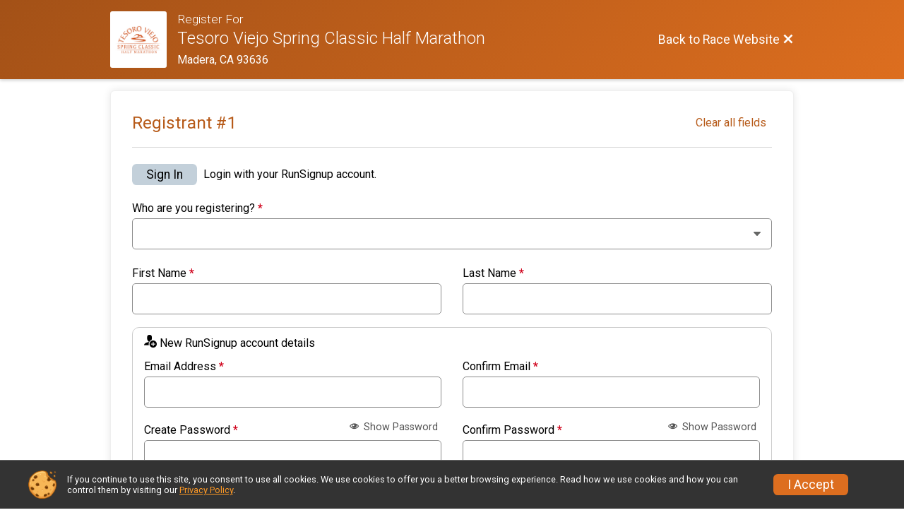

--- FILE ---
content_type: application/javascript
request_url: https://d368g9lw5ileu7.cloudfront.net/js/general/passwordPeek.min.bOqgDZ.js
body_size: 750
content:
$(function(){({init:function(){const c=this;$(".jsShowPwButton").each(function(){const a=$(this),d=a.data("loginPasswordId"),b=$("#"+d+"_hidePasswordButton"),e=$("#"+d);a.on("click",function(f){c.showPassword(a,b,e)});b.on("click",function(f){c.hidePassword(a,b,e,!0)});e.on("blur",function(f){c.hidePassword(a,b,e,!1)});a.closest("form").on("focus",":input",function(f){a.is(":hidden")&&f.target!==e[0]&&f.target!==a[0]&&f.target!==b[0]&&c.hidePassword(a,b,e,!1)})});$("form").each(function(){const a=
$(this);a.find(".jsShowPwButton").each(function(){const d=$(this),b=d.data("loginPasswordId"),e=$("#"+b+"_hidePasswordButton"),f=$("#"+b);a.on("submit",function(g){c.hidePassword(d,e,f,!1)})})})},showPassword:function(c,a,d){d.attr("type","text");c.hide();a.show();a.focus()},hidePassword:function(c,a,d,b){d.attr("type","password");a.hide();c.show();b&&c.focus()}}).init()});

//abaacf71cb0dabd08b07e709b5dd7afb


--- FILE ---
content_type: application/javascript
request_url: https://d368g9lw5ileu7.cloudfront.net/js/registerClubMembershipDiscount.min.bNO8bI.js
body_size: 1453
content:
var RegisterClubMembershipDiscount={popup:null,cache:{},checkForDiscountsOnInput:function(a){var b=a;a.is(":radio,:checkbox")&&(b=b.closest("label"));b=b.nextAll("div.note:first");b.empty();var c=a.val();!c||a.is(":radio,:checkbox")&&!a.prop("checked")||(a=a.closest(":has(div.userInfoForm)").eq(0).find("input"),this.checkForDiscounts(c,b,a.filter("[name$='[userId]']").val(),a.filter("[name$='[first_name]']").val(),a.filter("[name$='[last_name]']").val(),a.filter("[name$='[dob]']").val()))},ajaxTimeouts:{},
checkForDiscounts:function(a,b,c,e,h,g){var d=this;if(c||e&&h&&g){b.text("Please wait while we check if you qualify for a club discount.");var f=a+"\t"+c+"\t"+e+"\t"+h+"\t"+g;f in this.cache&&15E3>(new Date).getTime()-this.cache[f].ts?this.cache[f].data?d.processJsonResponse(b,this.cache[f].data):b.text(""):(a in d.ajaxTimeouts&&clearTimeout(d.ajaxTimeouts[a]),d.ajaxTimeouts[a]=setTimeout(function(){delete d.ajaxTimeouts[a];d.cache[f]={ts:(new Date).getTime(),data:null};$.ajax({type:"POST",data:{action:"clubMembershipDiscountCheck",
eventId:a,csrf:rsuCsrf,userId:c,firstName:e,lastName:h,dob:g},dataType:"json"}).done(function(k){d.cache[f].data=k;d.processJsonResponse(b,k)})},500))}},processJsonResponse:function(a,b){a.text("");var c=b.discountMessaging.showDiscountMessage;const e=b.discountMessaging.discountMessage;var h=$("#clubJoinOption"),g=!!b.hasRealDiscount,d=!!b.required;if(b.isMember){if(g&&a.text("You qualify for a club discount.  This discount will be automatically applied at checkout."),b.discounts){var f=$('<i class="icon icon-external-link margin-l-5 cursor-pointer" tabindex="0" aria-expanded="false"></i>');
a.append(f);(function(k,m){f.on("click",function(l){k.showDiscountsPopup(m);l.stopPropagation&&l.stopPropagation()})})(this,b.discounts)}}else g?c&&(null===e?(d="You do not qualify for a club discount.",b.membershipCheckDate&&(d+="  You must be a member on "+convertHtml5DateToUs(b.membershipCheckDate)+"."),a.text(d)):a.text(e)):d&&a.text("This event is for club members only."),b.suggestedClub&&(0<h.length?(h.show(),a.append('<span class="clubJoinOptionToggle"></span>'),c&&(c=$('<a href="#clubJoinOption" class="clubJoinOptionToggle">checkbox near the bottom of this form</a>'),
g?null===e&&(a.append(document.createTextNode(" You can get a discount by clicking the ")),a.append(c),a.append(document.createTextNode(" to join the following club: "+b.suggestedClub.name))):(a.append(document.createTextNode(" You can click the ")),a.append(c),a.append(document.createTextNode(" to join the following club: "+b.suggestedClub.name))))):g&&c&&(c=$('<a href="/Club/'+b.suggestedClub.club_id+'" target="_blank"></a>'),c.text(b.suggestedClub.name),c.addClass("rsuBtn rsuBtn--secondary rsuBtn--sm"),
a.append(document.createTextNode(" You can get a discount by joining the following club: ")),a.append(c)));0==$("span.clubJoinOptionToggle").length&&h.hide()},showDiscountsPopup:function(a){null==this.popup&&(this.popup=$("#clubMembershipDiscountsPopup"),this.popup.dialog({autoOpen:!1,modal:!0,title:"Club Membership Discounts",classes:{"ui-dialog":"style1"},open:function(){$(this).data("hadStyle1",$(".ui-widget-overlay").hasClass("style1"));$(".ui-widget-overlay").addClass("style1")},close:function(){$(this).data("hadStyle1")||
$(".ui-widget-overlay").removeClass("style1")},closeText:""}));var b=this.popup.find("tbody");b.empty();for(var c=0;c<a.length;c++){var e=$(document.createElement("tr"));e.append($(document.createElement("td")).text(a[c].club_names));e.append($(document.createElement("td")).text(a[c].discount));b.append(e)}this.popup.dialog("option","width",Math.min(600,$(window).width()-50));this.popup.dialog("open")}};

//0f25fe8ba2976ac4428beffc0e8c46f2
